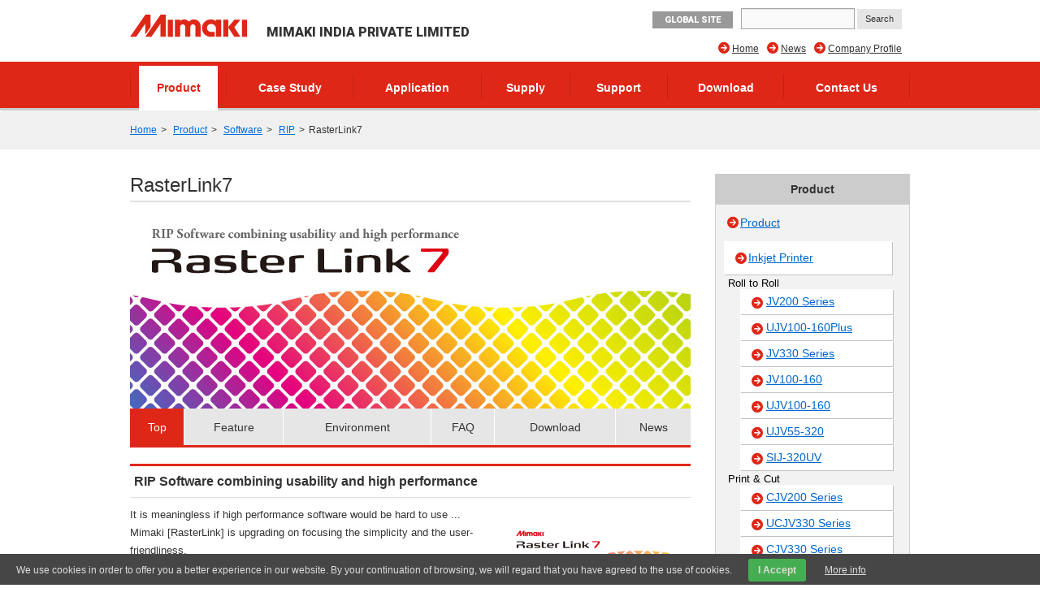

--- FILE ---
content_type: text/html; charset=UTF-8
request_url: https://india.mimaki.com/product/software/rip/raster-link7/
body_size: 14576
content:
<!DOCTYPE html>
<html lang="en">
<head>
<meta charset="UTF-8">
<title>RasterLink7 | Software | MIMAKI INDIA PRIVATE LIMITED</title>
<meta http-equiv="X-UA-Compatible" content="IE=edge">
<meta name="viewport" content="width=device-width, user-scalable=no, initial-scale=1.0">

<meta name="description" content="RIP Software combining usability and high performance. With increased RIP processing speed, usability, and productivity, it supports Variable printing.">
<meta property="og:description" content="RIP Software combining usability and high performance. With increased RIP processing speed, usability, and productivity, it supports Variable printing.">
<meta property="og:type" content="article">
<meta property="og:site_name" content="MIMAKI">


<meta property="og:title" content="RasterLink7" />


<meta property="og:image" content="https://india.mimaki.com/archives/003/202009/f0adf9ccf8ed8c886fe8599613956805.png" />
<meta property="og:url" content="https://india.mimaki.com/product/software/rip/raster-link7/" />
<meta property="twitter:card" content="summary_large_image">
<link rel="alternate" type="application/rss+xml" title="RSS 2.0" href="https://india.mimaki.com/product/software/rss2.xml">
<link rel="stylesheet" type="text/css" href="https://d15ouhvlj83qi.cloudfront.net/themes/system/css/normalize.css?date=20200928054115">
<link rel="stylesheet" type="text/css" href="https://d15ouhvlj83qi.cloudfront.net/themes/system/css/acms-admin.min.css?date=20200928054115" media="all">
<link rel="stylesheet" type="text/css" href="https://d15ouhvlj83qi.cloudfront.net/themes/mimaki/css/acms.css?date=20200210003650">
<link rel="stylesheet" type="text/css" href="https://d15ouhvlj83qi.cloudfront.net/themes/mimaki/css/off-canvas/off-canvas.css?date=20160406174934">
<link rel="stylesheet" type="text/css" href="https://d15ouhvlj83qi.cloudfront.net/themes/mimaki/css/fontawesome.min.css?date=20240202225043">
<link rel="stylesheet" type="text/css" href="https://d15ouhvlj83qi.cloudfront.net/themes/mimaki/css/brands.min.css?date=20240202225043">
<link rel="stylesheet" type="text/css" href="https://d15ouhvlj83qi.cloudfront.net/themes/mimaki/css/solid.min.css?date=20240202225043">
<link rel="stylesheet" type="text/css" href="https://d15ouhvlj83qi.cloudfront.net/themes/mimaki/css/v4-font-face.min.css?date=20240202225043">
<link rel="stylesheet" type="text/css" href="https://d15ouhvlj83qi.cloudfront.net/themes/mimaki/css/v4-shims.min.css?date=20240202225044">
<link rel="stylesheet" type="text/css" href="https://d15ouhvlj83qi.cloudfront.net/themes/mimaki/css/popup.css?date=20141215172924">
<link rel="stylesheet" type="text/css" href="https://d15ouhvlj83qi.cloudfront.net/themes/mimaki/css/site.css?rev=0922">
<link rel="stylesheet" type="text/css" href="https://d15ouhvlj83qi.cloudfront.net/themes/mimaki/css/footer-fixed.css?date=20181029185524">
<link rel="stylesheet" type="text/css" href="https://d15ouhvlj83qi.cloudfront.net/themes/mimaki/css/top_iot_banner.css?date=20240121001358">
<link rel="stylesheet" type="text/css" href="https://d15ouhvlj83qi.cloudfront.net/themes/mimaki/css/hubspot.css?date=20230525000921">
<link rel="stylesheet" type="text/css" href="https://d15ouhvlj83qi.cloudfront.net/themes/mimaki/css/site-region.css?date=20190821102214">
<link rel="stylesheet" type="text/css" href="https://d15ouhvlj83qi.cloudfront.net/themes/mimaki/css/print.css?date=20170116190042" media="print">
<link rel="stylesheet" type="text/css" href="https://d15ouhvlj83qi.cloudfront.net/js/library/jquery/prettyphoto/css/prettyPhoto.css">
<link rel="stylesheet" type="text/css" href="https://fonts.googleapis.com/css?family=Roboto:400,500,900">
<link rel="stylesheet" type="text/css" href="https://d15ouhvlj83qi.cloudfront.net/themes/product@mimaki/css/custom.css?date=20180620182633">
<link rel="stylesheet" type="text/css" href="https://d15ouhvlj83qi.cloudfront.net/themes/mimaki/css/product-filter.css?date=20240930094220">


<script type="text/javascript" charset="UTF-8" src="https://d15ouhvlj83qi.cloudfront.net/js/library/jquery/jquery-2.2.3.min.js"></script>

<script type="text/javascript" charset="UTF-8" src="https://d15ouhvlj83qi.cloudfront.net/acms.js?uaGroup=PC&amp;domains=india.mimaki.com,mimaki.com&amp;jsDir=js/&amp;themesDir=/themes/&amp;bid=3&amp;aid=582&amp;cid=1880&amp;bcd=product/software&amp;jQuery=2.2.3&amp;jQueryMigrate=off&amp;fulltimeSSL=1&amp;v=223554bba2675baf0f14769d4b173e38&amp;umfs=600M&amp;pms=600M&amp;mfu=200&amp;lgImg=width:1280&amp;jpegQuality=95&amp;mediaLibrary=on&amp;edition=enterprise&amp;urlPreviewExpire=48&amp;timemachinePreviewDefaultDevice=PC&amp;multiDomain=1&amp;ccd=rip/raster-link7&amp;rid=581&amp;scriptRoot=/" id="acms-js"></script>
<script type="text/javascript" charset="UTF-8" src="https://d15ouhvlj83qi.cloudfront.net/themes/system/js/modernizr.js?date=20200928054117"></script>
<script type="text/javascript" charset="UTF-8" src="https://d15ouhvlj83qi.cloudfront.net/themes/mimaki/js/site.js?date=20160411101759"></script>
<script type="text/javascript" charset="UTF-8" src="https://d15ouhvlj83qi.cloudfront.net/themes/mimaki/js/jquery.matchHeight-min.js?date=20180612105323"></script>
<script type="text/javascript" charset="UTF-8" src="https://d15ouhvlj83qi.cloudfront.net/themes/mimaki/js/jquery.popup.min.js?date=20141215182122"></script>
<script type="text/javascript" charset="UTF-8" src="https://d15ouhvlj83qi.cloudfront.net/themes/mimaki/js/custom.js?date=20250119095517"></script>
<script type="text/javascript" charset="UTF-8" src="https://d15ouhvlj83qi.cloudfront.net/themes/mimaki/js/hubspot.js?date=20230422132400"></script>
<script type="text/javascript" charset="UTF-8" src="https://d15ouhvlj83qi.cloudfront.net/themes/mimaki/js/cookieconsent.js?date=20180524164358"></script>
<script type="text/javascript" charset="UTF-8" src="https://d15ouhvlj83qi.cloudfront.net/themes/mimaki/js/download/get.js?date=20150618144938"></script>
<script src="https://d15ouhvlj83qi.cloudfront.net/themes/product@mimaki/js/user.fliter.js?date=20240916225242"></script>
<script src="https://d15ouhvlj83qi.cloudfront.net/themes/mimaki/js/user/product/gallery.js?date=20151224182258" charset="UTF-8"></script>

<script type="text/javascript" charset="UTF-8" src="https://d15ouhvlj83qi.cloudfront.net/themes/mimaki/js/googleAnalytics/googleTagManager_ind.js?date=20170522102801"></script>


<script type="text/javascript" src="/js/dest/vendor.chunk.js?date=20200928054048" charset="UTF-8" async defer></script>
<script type="text/javascript" src="/js/dest/index.js?date=20200928054047" charset="UTF-8" async defer></script>
<meta name="generator" content="a-blog cms for enterprise" />
</head>

<body class="not-front index-product/software page-product/software lang-en region-ind">
<div id="outer-wrap">
<div id="inner-wrap">

<!-- ヘッダー -->
<noscript><iframe src="https://www.googletagmanager.com/ns.html?id=GTM-M86MWK6"height="0" width="0" style="display:none;visibility:hidden"></iframe></noscript>

<section class="responsive-global-title prettyPhoto-hide acms-admin-print-hide">
	<h1 class="siteName ">
		<a href="https://india.mimaki.com/" class="js-viewing-indelible">
			<p class="image"><img src="https://d15ouhvlj83qi.cloudfront.net/media_lib/logo_ind.svg" alt="MIMAKI" class="headerlogo" /></p>

			<p class="text">MIMAKI INDIA PRIVATE LIMITED</p>

		</a>
	</h1>
</section>



<header id="headWrapper" class=" prettyPhoto-hide acms-admin-print-hide">
	<div class="acms-container">
		<div class="acms-grid-r">
			<div class="logoArea acms-col-6">
				<section class="responsive-title-sitename">
					<h1 class="siteName ">
						<a href="https://india.mimaki.com/" class="js-viewing-indelible">
							<p class="image"><img src="https://d15ouhvlj83qi.cloudfront.net/media_lib/logo_ind.svg" alt="MIMAKI" class="headerlogo" /></p>

							<p class="text">MIMAKI INDIA PRIVATE LIMITED</p>

						</a>
					</h1>
				</section>
				<div class="siteHeaderWrapper">
					<div id="searchResponsive">

						<form action="https://india.mimaki.com/search.html" method="get" name="searchForm" id="searchResponsiveForm" class="acms-form">
							<input type="text" name="q" value="" size="15" class="acms-form-width-mini">
							<input type="hidden" name="hl" value="en">
							<input type="submit" name="ACMS_POST_2GET" id="ACMS_POST_2GET" class="acms-btn-admin" value="Search" />
						<input type="hidden" name="formToken" value="99906e60a9c9da398072795c8b6023a01eb21a2a58b43a65ae542cdae90bf41c">
</form>

					</div>
					<div class="siteHeader">
						<a class="nav-btn acms-btn" id="nav-open-btn" href="#"><i class="fa fa-align-justify"></i>Menu</a>
						<a class="outer-search" href="#"><i class="acms-icon-search"></i></a>
						<div id="responsiveLowerHeader">

							<a class="mimakiGlobal acms-float-left" href="https://mimaki.com/" target="_blank">GLOBAL SITE</a>

						</div>
					</div>
				</div>
			</div>

			<div class="acms-hide-sp acms-col-6">
				<address id="headTelNo">

					<a class="mimakiGlobal acms-float-left" href="https://mimaki.com/" target="_blank">GLOBAL SITE</a>

					<div id="search">

						<form action="https://india.mimaki.com/search.html" method="get" name="searchForm" id="searchForm" class="acms-form">
							<input type="text" name="q" value="" size="15" class="acms-form-width-mini">
							<input type="hidden" name="hl" value="en">
							<input type="submit" name="ACMS_POST_2GET" id="ACMS_POST_2GET" class="acms-btn-admin" value="Search" />
						<input type="hidden" name="formToken" value="99906e60a9c9da398072795c8b6023a01eb21a2a58b43a65ae542cdae90bf41c">
</form>

					</div>
				</address>

				
				<nav>
					
					<ul id="headNavi" class="clearfix">
						<li class="fa fa-arrow-circle-right ">
							<a href="https://india.mimaki.com/company/" target="">
								Company Profile
							</a>
								
						</li>
						<li class="fa fa-arrow-circle-right ">
							<a href="https://india.mimaki.com/news/" target="">
								News
							</a>
								
						</li>
						<li class="fa fa-arrow-circle-right ">
							<a href="https://india.mimaki.com/" target="">
								Home
							</a>
								
						</li>
								
					</ul>
				</nav>
				
			</div>
		</div>
	</div>
</header>
<!-- グローバルナビ -->

<div id="globalNavi" class="prettyPhoto-hide acms-admin-print-hide">
	<nav class="acms-navbar">
		



		<ul class="clearfix">
			<li  class="js-link_match_location navi-product">
				<a href="https://india.mimaki.com/product/" target="">
					Product
				</a>
					
			</li>
			<li  class="js-link_match_location navi-casestudy">
				<a href="https://india.mimaki.com/casestudy/" target="">
					Case Study
				</a>
					
			</li>
			<li  class="js-link_match_location navi-application">
				<a href="https://india.mimaki.com/application/" target="">
					Application
				</a>
					
			</li>
			<li  class="js-link_match_location navi-supply">
				<a href="https://india.mimaki.com/supply/" target="">
					Supply
				</a>
					
			</li>
			<li  class="js-link_match_location navi-support">
				<a href="https://india.mimaki.com/support/" target="">
					Support
				</a>
					
			</li>
			<li  class="js-link_match_location navi-download acms-hide-sp">
				<a href="https://india.mimaki.com/download/" target="">
					Download
				</a>
					
			</li>
			<li  class="js-link_match_location navi-inquiry">
				<a href="https://india.mimaki.com/inquiry/" target="">
					Contact Us
				</a>
					
			</li>
					
		</ul>
	</nav>
</div>


<div id="globalNaviFixed" class="prettyPhoto-hide acms-admin-print-hide">
	<nav class="acms-navbar">
		



		<ul class="clearfix">
			<li class="globalNaviLogo">
				<a href="https://india.mimaki.com/"><img src="https://d15ouhvlj83qi.cloudfront.net/media_lib/logo_white.svg" alt="MIMAKI"></a>
			</li>
			<li  class="js-link_match_location navi-product">
				<a href="https://india.mimaki.com/product/" target="">
					Product
				</a>
					
			</li>
			<li  class="js-link_match_location navi-casestudy">
				<a href="https://india.mimaki.com/casestudy/" target="">
					Case Study
				</a>
					
			</li>
			<li  class="js-link_match_location navi-application">
				<a href="https://india.mimaki.com/application/" target="">
					Application
				</a>
					
			</li>
			<li  class="js-link_match_location navi-supply">
				<a href="https://india.mimaki.com/supply/" target="">
					Supply
				</a>
					
			</li>
			<li  class="js-link_match_location navi-support">
				<a href="https://india.mimaki.com/support/" target="">
					Support
				</a>
					
			</li>
			<li  class="js-link_match_location navi-download acms-hide-sp">
				<a href="https://india.mimaki.com/download/" target="">
					Download
				</a>
					
			</li>
			<li  class="js-link_match_location navi-inquiry">
				<a href="https://india.mimaki.com/inquiry/" target="">
					Contact Us
				</a>
					
			</li>
					
		</ul>
	</nav>
</div>

<!-- トピックパス -->

<nav id="topicpath" class="prettyPhoto-hide acms-admin-print-hide">
	<ul class="acms-topicpath clearfix">
		<li>
			<a href="https://india.mimaki.com/">Home</a>
		</li>
		
		
		
		
		<li>
			<a href="https://india.mimaki.com/product/">Product</a>
		</li>
		
		
		
		<li>
			<a href="https://india.mimaki.com/product/software/">Software</a>
		</li>
		
		
		
		<li>
			<a href="https://india.mimaki.com/product/software/rip/">RIP</a>
		</li>
		
		<li>
			<a href="https://india.mimaki.com/product/software/rip/raster-link7/">RasterLink7</a>
		</li>
		
		
	</ul>
</nav>


<div class="acms-container">

<!-- ※管理用パーツ -->





<div class="acms-grid-r">
	<!-- メイン -->
	<div class="acms-col-9 acms-pull-0 main">
		<!-- ページタイトル -->
		<h1>
	RasterLink7

	
		
	

	
</h1>

		<!-- HubSpot -->
		

		<!-- エントリーリスト -->
		




<div class="acms-box-medium">




</div>

<div class="main-image">

<img id="bannerImage" src="https://d15ouhvlj83qi.cloudfront.net/archives/003/202010/84d9467ee7fdf67212d6100ef949d98a785a1d0ca5f9d3da939ae1740d62396d.jpg" width="690" height="244" />

<ul id="productMainLinks">

	<li class="js-link_match_location-full"><a href="https://india.mimaki.com/product/software/rip/raster-link7/" class="js-viewing-indelible">Top</a></li>


	<li class="js-link_match_location"><a href="https://india.mimaki.com/product/software/rip/raster-link7/feature.html" class="js-viewing-indelible">Feature</a></li>

	<li class="js-link_match_location"><a href="https://india.mimaki.com/product/software/rip/raster-link7/environment.html" class="js-viewing-indelible">Environment</a></li>

	<li class="js-link_match_location"><a href="https://india.mimaki.com/product/software/rip/raster-link7/faq.html" class="js-viewing-indelible">FAQ</a></li>
	<li class="js-link_match_location"><a href="https://india.mimaki.com/product/software/rip/raster-link7/download.html" class="js-viewing-indelible">Download</a></li>
	<li class="js-link_match_location"><a href="https://india.mimaki.com/product/software/rip/raster-link7/news.html" class="js-viewing-indelible">News</a></li>
</ul>
</div>

<article class="acms-entry clearfix">
	
	<section class="entryColumn">
		<div class="acms-grid-r">
			
			


<!-- テキスト -->

<h2 id="h158903">RIP Software combining usability and high performance</h2>









<hr class="clearHidden" />

<!-- 画像 -->
<div class="column-image-right">
		<img class="columnImage" src="https://d15ouhvlj83qi.cloudfront.net/archives/003/202010/e1c086279389c68e944b654312c9bc13a053af5ee373d4a68adc388f8d117b50.png" alt="RasterLink7" width="230" height="162" />
</div>









<!-- テキスト -->

<p>It is meaningless if high performance software would be hard to use ...<br />
Mimaki [RasterLink] is upgrading on focusing the simplicity and the user-friendliness.<br />
<br />
Newly developed [RasterLink7] is equipped with more useful and advanced functions! With increased RIP processing speed, usability, and productivity, it supports Variable printing.</p>









<hr class="clearHidden" />

<!-- テキスト -->

<h3 id="h158905">Product outlines:</h3>









<hr class="clearHidden" />

<!-- テキスト -->

<ol>
<li>Improves reproducibility of special effects (such as transparency) of PDF data.</li>
<li>Swift RIP processing of PDF data for increased productivity.</li>
<li>Prints out the variable data by Variable print function.</li>
<li>Displays frequently used setting and pop-up windows.</li>
</ol>










<!-- テキスト -->

<br />









<hr class="clearHidden" />

<!-- テキスト -->

<h2 id="h165092">Migration tool of RasterLink6Plus to RasterLink7</h2>









<hr class="clearHidden" />

<!-- テキスト -->

<h3 id="h165093">Customers who have purchased RasterLink6 or RasterLink6Plus products</h3>










<!-- テキスト -->

<p>RasterLink7 can be used by obtaining a free serial key and migrating jobs of RasterLink6Plus to RasterLink7.<br />
<span class="fa fa-arrow-circle-right new-window"> <a href="https://mimaki.com/news/software/entry-380827.html" target="_blank" rel="noopener noreferrer">Procedure of migration to RasterLink7 (Mimaki Global)</a></span><br />
<br />
*System requirements are different between RasterLink6Plus and RasterLink7. Check your PC and set up RasterLink7.</p>








			<hr class="clearHidden" />
			
			
		</div>
	</section>
	

	

	

	<div class="acms-box-medium">
	


	</div>



<p class="newsletter">
	<a href="https://india.mimaki.com/inquiry/negotiation/?pr=https://india.mimaki.com/product/software/rip/raster-link7/" rel="https">
		<i class="acms-icon-config_mail" style="position: relative; top: 5px;"></i> <span>Inquiries on products</span>
	</a>
</p>







	<section class="item-list related-products">
		<h2 class="header-reference header-bottom-ten">Applicable product</h2>
		<div>
			<ul class="content-link">
				
				<li class="fa fa-arrow-circle-right">
					<a href="https://india.mimaki.com/product/inkjet/i-roll/jv200-series/">JV200 Series</a>
				</li>
				
				<li class="fa fa-arrow-circle-right">
					<a href="https://india.mimaki.com/product/inkjet/i-roll/ujv100-160plus/">UJV100-160Plus</a>
				</li>
				
				<li class="fa fa-arrow-circle-right">
					<a href="https://india.mimaki.com/product/inkjet/i-roll/jv330-series/">JV330 Series</a>
				</li>
				
				<li class="fa fa-arrow-circle-right">
					<a href="https://india.mimaki.com/product/inkjet/i-roll/jv100-160/">JV100-160</a>
				</li>
				
				<li class="fa fa-arrow-circle-right">
					<a href="https://india.mimaki.com/product/inkjet/i-roll/ujv100-160/">UJV100-160</a>
				</li>
				
				<li class="fa fa-arrow-circle-right">
					<a href="https://india.mimaki.com/product/inkjet/i-roll/ujv55-320/">UJV55-320</a>
				</li>
				
				<li class="fa fa-arrow-circle-right">
					<a href="https://india.mimaki.com/product/inkjet/i-roll/jv300-series/">JV300 (Normal) Series</a>
				</li>
				
				<li class="fa fa-arrow-circle-right">
					<a href="https://india.mimaki.com/product/inkjet/i-roll/jv150-series/">JV150 Series</a>
				</li>
				
				<li class="fa fa-arrow-circle-right">
					<a href="https://india.mimaki.com/product/inkjet/i-roll/sij-320uv/">SIJ-320UV</a>
				</li>
				
				<li class="fa fa-arrow-circle-right">
					<a href="https://india.mimaki.com/product/inkjet/print-cut/cjv200-series/">CJV200 Series</a>
				</li>
				
				<li class="fa fa-arrow-circle-right">
					<a href="https://india.mimaki.com/product/inkjet/print-cut/ucjv330-series/">UCJV330 Series</a>
				</li>
				
				<li class="fa fa-arrow-circle-right">
					<a href="https://india.mimaki.com/product/inkjet/print-cut/cjv330-series/">CJV330 Series</a>
				</li>
				
				<li class="fa fa-arrow-circle-right">
					<a href="https://india.mimaki.com/product/inkjet/print-cut/cjv300_plus-series/">CJV300 Plus Series</a>
				</li>
				
				<li class="fa fa-arrow-circle-right">
					<a href="https://india.mimaki.com/product/inkjet/print-cut/ucjv300-series/">UCJV300 Series</a>
				</li>
				
				<li class="fa fa-arrow-circle-right">
					<a href="https://india.mimaki.com/product/inkjet/print-cut/cjv300-series/">CJV300 (Normal) Series</a>
				</li>
				
				<li class="fa fa-arrow-circle-right">
					<a href="https://india.mimaki.com/product/inkjet/print-cut/cjv150-series/">CJV150 Series</a>
				</li>
				
				<li class="fa fa-arrow-circle-right">
					<a href="https://india.mimaki.com/product/inkjet/i-flat/ujf-7151plusII-e/">UJF-7151 plusII e</a>
				</li>
				
				<li class="fa fa-arrow-circle-right">
					<a href="https://india.mimaki.com/product/inkjet/i-flat/jfx200-1213-ex/">JFX200-1213 EX</a>
				</li>
				
				<li class="fa fa-arrow-circle-right">
					<a href="https://india.mimaki.com/product/inkjet/i-flat/jfx600-2531/">JFX600-2531</a>
				</li>
				
				<li class="fa fa-arrow-circle-right">
					<a href="https://india.mimaki.com/product/inkjet/i-flat/jfx600-2513/">JFX600-2513</a>
				</li>
				
				<li class="fa fa-arrow-circle-right">
					<a href="https://india.mimaki.com/product/inkjet/i-flat/ujf-7151plusII/">UJF-7151 plusII</a>
				</li>
				
				<li class="fa fa-arrow-circle-right">
					<a href="https://india.mimaki.com/product/inkjet/i-flat/ujf-6042mkII-e/">UJF-6042MkII e</a>
				</li>
				
				<li class="fa fa-arrow-circle-right">
					<a href="https://india.mimaki.com/product/inkjet/i-flat/ujf-3042mkII-ex-e/">UJF-3042MkII EX e</a>
				</li>
				
				<li class="fa fa-arrow-circle-right">
					<a href="https://india.mimaki.com/product/inkjet/i-flat/ujf-3042mkII-e/">UJF-3042MkII e</a>
				</li>
				
				<li class="fa fa-arrow-circle-right">
					<a href="https://india.mimaki.com/product/inkjet/i-flat/jfx200-2513-ex/">JFX200-2513 EX</a>
				</li>
				
				<li class="fa fa-arrow-circle-right">
					<a href="https://india.mimaki.com/product/inkjet/i-flat/ujf-3042mkII-ex/">UJF-3042MkII EX</a>
				</li>
				
				<li class="fa fa-arrow-circle-right">
					<a href="https://india.mimaki.com/product/inkjet/i-flat/ujf-6042mkII/">UJF-6042MkII</a>
				</li>
				
				<li class="fa fa-arrow-circle-right">
					<a href="https://india.mimaki.com/product/inkjet/i-flat/ujf-3042mkII/">UJF-3042MkII</a>
				</li>
				
				<li class="fa fa-arrow-circle-right">
					<a href="https://india.mimaki.com/product/inkjet/i-flat/ujf-7151plus/">UJF-7151 plus</a>
				</li>
				
				<li class="fa fa-arrow-circle-right">
					<a href="https://india.mimaki.com/product/inkjet/i-flat/jfx200-2513/">JFX200-2513</a>
				</li>
				
				<li class="fa fa-arrow-circle-right">
					<a href="https://india.mimaki.com/product/inkjet/i-flat/jfx200-2531/">JFX200-2531</a>
				</li>
				
				<li class="fa fa-arrow-circle-right">
					<a href="https://india.mimaki.com/product/inkjet/i-flat/jfx500-2131/">JFX500-2131</a>
				</li>
				
				<li class="fa fa-arrow-circle-right">
					<a href="https://india.mimaki.com/product/inkjet/textile/ts330-1800/">TS330-1800</a>
				</li>
				
				<li class="fa fa-arrow-circle-right">
					<a href="https://india.mimaki.com/product/inkjet/textile/ts200-1600/">TS200-1600</a>
				</li>
				
				<li class="fa fa-arrow-circle-right">
					<a href="https://india.mimaki.com/product/inkjet/textile/tx330-1800/">Tx330-1800</a>
				</li>
				
				<li class="fa fa-arrow-circle-right">
					<a href="https://india.mimaki.com/product/inkjet/textile/tx330-1800b/">Tx330-1800B</a>
				</li>
				
				<li class="fa fa-arrow-circle-right">
					<a href="https://india.mimaki.com/product/inkjet/textile/ts330-3200ds/">TS330-3200DS</a>
				</li>
				
				<li class="fa fa-arrow-circle-right">
					<a href="https://india.mimaki.com/product/inkjet/textile/ts330-1600/">TS330-1600</a>
				</li>
				
				<li class="fa fa-arrow-circle-right">
					<a href="https://india.mimaki.com/product/inkjet/textile/ts100-1600/">TS100-1600</a>
				</li>
				
				<li class="fa fa-arrow-circle-right">
					<a href="https://india.mimaki.com/product/inkjet/textile/ts55-1800/">TS55-1800</a>
				</li>
				
				<li class="fa fa-arrow-circle-right">
					<a href="https://india.mimaki.com/product/inkjet/dtf/ujv300dtf-75/">UJV300DTF-75</a>
				</li>
				
				<li class="fa fa-arrow-circle-right">
					<a href="https://india.mimaki.com/product/inkjet/dtf/txf300-1600/">TxF300-1600</a>
				</li>
				
				<li class="fa fa-arrow-circle-right">
					<a href="https://india.mimaki.com/product/inkjet/dtf/txf300-75/">TxF300-75</a>
				</li>
				
				<li class="fa fa-arrow-circle-right">
					<a href="https://india.mimaki.com/product/inkjet/dtf/txf150-75/">TxF150-75</a>
				</li>
				
			</ul>
		</div>
	</section>



</article>



<script type="application/ld+json">
{
	"@context": "https://schema.org",
	"@graph": [
		{
			"@type": "WebPage",
			"name": "RasterLink7",
			"description": "RIP Software combining usability and high performance. With increased RIP processing speed, usability, and productivity, it supports Variable printing.",
			"url": "https://india.mimaki.com/product/software/rip/raster-link7/",
			"isPartOf": {
				"@type": "CollectionPage",
				"@id": "https://india.mimaki.com/product/software/",
				"name": "Software - MIMAKI INDIA PRIVATE LIMITED",
				"url": "https://india.mimaki.com/product/software/"
			},
			"mainEntity": {
				"@type": "SoftwareApplication",
				"@id": "https://india.mimaki.com/product/software/rip/raster-link7/"
			}
		},
		{
			"@type": "Organization",
			"@id": "https://india.mimaki.com/",
			"name": "MIMAKI INDIA PRIVATE LIMITED",
			"url": "https://india.mimaki.com/"
		},
		{
			"@type": "SoftwareApplication",
			"@id": "https://india.mimaki.com/product/software/rip/raster-link7/",
			"name": "RasterLink7",
			"description": "RIP Software combining usability and high performance. With increased RIP processing speed, usability, and productivity, it supports Variable printing.",
			"image": [
				"https://india.mimaki.com/archives/003/202010/84d9467ee7fdf67212d6100ef949d98a785a1d0ca5f9d3da939ae1740d62396d.jpg",
				"https://india.mimaki.com/archives/003/202009/9309494b37077117945c17cdfbc65c69.png",
				"https://india.mimaki.com/archives/003/202009/f0adf9ccf8ed8c886fe8599613956805.png"
			],
			"url": "https://india.mimaki.com/product/software/rip/raster-link7/",
			"brand": {
				"@type": "Brand",
				"name": "Mimaki"
			},
			"offers": {
				"@type": "Offer",
				"availability": "https://schema.org/InStock",
				"seller": {
					"@type": "Organization",
					"@id": "https://india.mimaki.com/"
				}
			},
			"isRelatedTo": [
				{
					"@type": "ProductGroup",
					"@id": "https://india.mimaki.com/product/inkjet/i-roll/jv200-series/",
					"name": "JV200 Series",
					"description": "Wide Format Inkjet Printer | Size: 1.3 / 1.6m | Ink: Solvent | Max.speed: 70.0m²/h | Orange & Light black | Supports ID-cut | High image quality & Simplicity",
					"image": [
						"https://india.mimaki.com/archives/002/202504/8c51316a1b28cbec0da1295aa10c42f4885dcd711819dccbfa207c275165f20f.jpg",
						"https://india.mimaki.com/archives/002/202504/a287c98bcb873a8df814aa7a1c53777e59cf75891d3941845419c15e1373f166.png",
						"https://india.mimaki.com/archives/002/202504/086e209a8da1c4a2e933ef910958f649dd7b73438d6746c5190c6868a4eecd42.png"
					],
					"url": "https://india.mimaki.com/product/inkjet/i-roll/jv200-series/",
					"offers": {
						"@type": "Offer",
						"seller": {
							"@type": "Organization",
							"@id": "https://india.mimaki.com/"
						}
					}
				},
				{
					"@type": "ProductGroup",
					"@id": "https://india.mimaki.com/product/inkjet/i-roll/ujv100-160plus/",
					"name": "UJV100-160Plus",
					"description": "Wide Format Inkjet Printer | Size: 1.6m | Ink: UV | Max.speed: 23m²/h | Supports up to 3-layer printing",
					"image": [
						"https://india.mimaki.com/archives/002/202309/c353cfc2cdbf5afa17003a3299a411243dea8f70b986dea538d0d8d811b4f283.jpg",
						"https://india.mimaki.com/archives/002/202309/5d369622a565fa89d48b79e34c0291e748f4361aeff3e6f07cb3b27ccb719161.png",
						"https://india.mimaki.com/archives/002/202309/cbcb6ec2625a342cfd169322a2cd1f1e4b40063f7e698fef8eeffde8674f625a.png"
					],
					"url": "https://india.mimaki.com/product/inkjet/i-roll/ujv100-160plus/",
					"offers": {
						"@type": "Offer",
						"seller": {
							"@type": "Organization",
							"@id": "https://india.mimaki.com/"
						}
					}
				},
				{
					"@type": "ProductGroup",
					"@id": "https://india.mimaki.com/product/inkjet/i-roll/jv330-series/",
					"name": "JV330 Series",
					"description": "Wide Format Inkjet Printer | Size: 1.3 / 1.6m | Ink: Solvent | Max.speed: 100.0m²/h | Orange & Light black | Supports ID-cut | XY slitter & Media changer",
					"image": [
						"https://india.mimaki.com/archives/002/202202/ec515ad4ffedebf0f783915cbedfa28c0203dc6dd55be19f91afe51abdc28110.jpg",
						"https://india.mimaki.com/archives/002/202202/e147a170bd6e9ac543cc648421a60103541d69bf69c4cfb7d849916bbe94523c.png",
						"https://india.mimaki.com/archives/002/202202/c7fed9b9d625eea7d8ca8d80f72e6aa14f7fc548958c3845cf0ba82c3efdcf61.png"
					],
					"url": "https://india.mimaki.com/product/inkjet/i-roll/jv330-series/",
					"offers": {
						"@type": "Offer",
						"seller": {
							"@type": "Organization",
							"@id": "https://india.mimaki.com/"
						}
					}
				},
				{
					"@type": "ProductGroup",
					"@id": "https://india.mimaki.com/product/inkjet/i-roll/jv100-160/",
					"name": "JV100-160",
					"description": "Wide Format Inkjet Printer | Size: 1.6m | Ink: Solvent (Cartridge/Bottle) | Max.speed: 62.9m²/h | Supports ID-cut",
					"image": [
						"https://india.mimaki.com/archives/002/202011/9aeff61f035e2ec17b6ff5c2e6f3371ed356e82c8a4860ac1e08e00b81d7ac39.jpg",
						"https://india.mimaki.com/archives/002/202012/12c96f714527f373f6e0b391d4860d9a9c19d5f0843128f7a6b68e2e2647490d.png",
						"https://india.mimaki.com/archives/002/202012/aace4f0011c8ab2410d08be3873ca3f5307b05828323c8b59a2c032f0dcede81.png"
					],
					"url": "https://india.mimaki.com/product/inkjet/i-roll/jv100-160/",
					"offers": {
						"@type": "Offer",
						"seller": {
							"@type": "Organization",
							"@id": "https://india.mimaki.com/"
						}
					}
				},
				{
					"@type": "ProductGroup",
					"@id": "https://india.mimaki.com/product/inkjet/i-roll/ujv100-160/",
					"name": "UJV100-160",
					"description": "Wide Format Inkjet Printer | Size: 1.6m | Ink: UV | Max.speed: 23m²/h | Supports ID-cut",
					"image": [
						"https://india.mimaki.com/archives/002/202011/9d6654ece4c160995aaf36910b2c42a72bbaa360e12b2c02fa112e9254b79dd6.jpg",
						"https://india.mimaki.com/archives/002/202011/a1fade6fc3c78129ae2dd96361bbef456dbcd6d21a90ded6a78fea6c18556299.png",
						"https://india.mimaki.com/archives/002/202011/9a3e18bf00283b0f995a06c1bc3dbd6a918cf3cc6356d42bb0304c6449b67d82.png"
					],
					"url": "https://india.mimaki.com/product/inkjet/i-roll/ujv100-160/",
					"offers": {
						"@type": "Offer",
						"seller": {
							"@type": "Organization",
							"@id": "https://india.mimaki.com/"
						}
					}
				},
				{
					"@type": "ProductGroup",
					"@id": "https://india.mimaki.com/product/inkjet/i-roll/ujv55-320/",
					"name": "UJV55-320",
					"description": "Wide Format Inkjet Printer | Size: 3.2m | Ink: UV | Max.speed: 110m²/h | Supports Twin-roll printing",
					"image": [
						"https://india.mimaki.com/archives/002/201603/464cadbbf0c3897fc6f29da399f83099.jpg",
						"https://india.mimaki.com/archives/002/201602/2310afd2846de4caa42ef5ad50d5d48d.png",
						"https://india.mimaki.com/archives/002/201602/ca777e4aa1f607ca3545e41f31bb9437.png"
					],
					"url": "https://india.mimaki.com/product/inkjet/i-roll/ujv55-320/",
					"offers": {
						"@type": "Offer",
						"seller": {
							"@type": "Organization",
							"@id": "https://india.mimaki.com/"
						}
					}
				},
				{
					"@type": "ProductGroup",
					"@id": "https://india.mimaki.com/product/inkjet/i-roll/jv300-series/",
					"name": "JV300 (Normal) Series",
					"description": "Wide Format Inkjet Printer | Size: 1.3 / 1.6m | Ink: Solvent / Sublimation | Max.speed: 105.9m²/h | Orange & Light black ink",
					"image": [
						"https://india.mimaki.com/archives/002/201511/79cbaea16d6cc8cf6722c0cd90078a2e.jpg",
						"https://india.mimaki.com/archives/002/201510/f997a45276f23c357d7d76cf8cea71a5.png",
						"https://india.mimaki.com/archives/002/201507/b968c8bc5cea1b327da650028bc100b0.png"
					],
					"url": "https://india.mimaki.com/product/inkjet/i-roll/jv300-series/",
					"offers": {
						"@type": "Offer",
						"seller": {
							"@type": "Organization",
							"@id": "https://india.mimaki.com/"
						}
					}
				},
				{
					"@type": "ProductGroup",
					"@id": "https://india.mimaki.com/product/inkjet/i-roll/jv150-series/",
					"name": "JV150 Series",
					"description": "Wide Format Inkjet Printer | Size: 1.3 / 1.6m | Ink: Solvent / Sublimation | Max.speed: 56.2m²/h | Orange & Light black ink",
					"image": [
						"https://india.mimaki.com/archives/002/201511/c4bb89cb55ff93e3261e84b4b4cf18fe.jpg",
						"https://india.mimaki.com/archives/002/201510/e874f6233d0ccf3b7e4ca4e4d47c7d80.png",
						"https://india.mimaki.com/archives/002/201507/501a0ad8bbdccf7e83645fae4d01fc0a.png"
					],
					"url": "https://india.mimaki.com/product/inkjet/i-roll/jv150-series/",
					"offers": {
						"@type": "Offer",
						"seller": {
							"@type": "Organization",
							"@id": "https://india.mimaki.com/"
						}
					}
				},
				{
					"@type": "ProductGroup",
					"@id": "https://india.mimaki.com/product/inkjet/i-roll/sij-320uv/",
					"name": "SIJ-320UV",
					"description": "Wide Format Inkjet Printer | Size: 3.2m | Ink: UV | Max.speed: 110m²/h | Supports Twin-roll printing",
					"image": [
						"https://india.mimaki.com/archives/002/201511/c49513282fe1e5043140ca3bf68f588d.jpg",
						"https://india.mimaki.com/archives/002/201510/e6ca084b73cf65872effba285d754c38.png",
						"https://india.mimaki.com/archives/002/201508/2eefe75b239ed2712c845208dd0adb1c.png"
					],
					"url": "https://india.mimaki.com/product/inkjet/i-roll/sij-320uv/",
					"offers": {
						"@type": "Offer",
						"seller": {
							"@type": "Organization",
							"@id": "https://india.mimaki.com/"
						}
					}
				},
				{
					"@type": "ProductGroup",
					"@id": "https://india.mimaki.com/product/inkjet/print-cut/cjv200-series/",
					"name": "CJV200 Series",
					"description": "Print & Cut Inkjet Printer | Size: 0.8 / 1.3 / 1.6m | Ink: Solvent | Max.speed: 70.0m²/h | Orange & Light black | Supports ID-cut | High image quality & Simplicity",
					"image": [
						"https://india.mimaki.com/archives/002/202410/dcd067f90f8ec72c2ed66aaeba27ddfc84c2611e1e78aeccda51f12ffd6591b5.jpg",
						"https://india.mimaki.com/archives/002/202409/abb6c52d22a2487e7989b46c32435133950a0b835273bce10fff6c174d5b32ba.png",
						"https://india.mimaki.com/archives/002/202409/9e3efd7d668a9c0e12f4029ceda9fb0c3406a63a5ed050a6d505723789adcd19.png"
					],
					"url": "https://india.mimaki.com/product/inkjet/print-cut/cjv200-series/",
					"offers": {
						"@type": "Offer",
						"seller": {
							"@type": "Organization",
							"@id": "https://india.mimaki.com/"
						}
					}
				},
				{
					"@type": "ProductGroup",
					"@id": "https://india.mimaki.com/product/inkjet/print-cut/ucjv330-series/",
					"name": "UCJV330 Series",
					"description": "Print & Cut Inkjet Printer | Size: 1.3 / 1.6m | Ink: UV | Max.speed: 55.0m²/h | Supports up to 5-layer printing, 2.5D printing",
					"image": [
						"https://india.mimaki.com/archives/002/202309/7429938deb8d91b73f0829c28ee944e51b93a8083bf1c815084924783e71d0b3.jpg",
						"https://india.mimaki.com/archives/002/202309/e21c75ef2ab81d39d2ff35bc12743a106183b433dae920b6c141910eda13790d.png",
						"https://india.mimaki.com/archives/002/202309/7aff84bcec8b1fd580225ef5ee3ab96a8848d029487daa8faef634a36bff1aeb.png"
					],
					"url": "https://india.mimaki.com/product/inkjet/print-cut/ucjv330-series/",
					"offers": {
						"@type": "Offer",
						"seller": {
							"@type": "Organization",
							"@id": "https://india.mimaki.com/"
						}
					}
				},
				{
					"@type": "ProductGroup",
					"@id": "https://india.mimaki.com/product/inkjet/print-cut/cjv330-series/",
					"name": "CJV330 Series",
					"description": "Print & Cut Inkjet Printer | Size: 1.3 / 1.6m | Ink: Solvent | Max.speed: 100.0m²/h | Orange & Light black | Supports ID-cut | XY slitter & Media changer",
					"image": [
						"https://india.mimaki.com/archives/002/202202/79c8652299bbe0254ba02db9fab6051d03e4dfb551b8d8b6a8af7d8b9f5668ad.jpg",
						"https://india.mimaki.com/archives/002/202202/c198f9a3327dea64c673b517b4516e9488d4fc4f9bfd6282d2b8f3fd06a28b7d.png",
						"https://india.mimaki.com/archives/002/202202/4db3e257d564df57951e1d5e459531846245492d67cfe163239d466ca873a464.png"
					],
					"url": "https://india.mimaki.com/product/inkjet/print-cut/cjv330-series/",
					"offers": {
						"@type": "Offer",
						"seller": {
							"@type": "Organization",
							"@id": "https://india.mimaki.com/"
						}
					}
				},
				{
					"@type": "ProductGroup",
					"@id": "https://india.mimaki.com/product/inkjet/print-cut/cjv300_plus-series/",
					"name": "CJV300 Plus Series",
					"description": "Print & Cut Inkjet Printer | Size: 1.3 / 1.6m | Ink: Solvent / Sublimation | Max.speed: 105.9m²/h | Orange & Light black ink | Eco cartridge | Supports ID-cut",
					"image": [
						"https://india.mimaki.com/archives/002/201909/66412dd05413a16c1226fbe18a6fe641.jpg",
						"https://india.mimaki.com/archives/002/201908/b1f1097cb9e6c87f2e5f0b9458d7d79e.png",
						"https://india.mimaki.com/archives/002/201908/5bd0bbd001ff234d1a64f865c43143d6.png"
					],
					"url": "https://india.mimaki.com/product/inkjet/print-cut/cjv300_plus-series/",
					"offers": {
						"@type": "Offer",
						"seller": {
							"@type": "Organization",
							"@id": "https://india.mimaki.com/"
						}
					}
				},
				{
					"@type": "ProductGroup",
					"@id": "https://india.mimaki.com/product/inkjet/print-cut/ucjv300-series/",
					"name": "UCJV300 Series",
					"description": "Print & Cut Inkjet Printer | Size: 0.8 / 1.1 / 1.3 / 1.6m | Ink: UV | Max.speed: 25.8m²/h | 4-layer/5-layer print (7 colors) | Supports ID-cut",
					"image": [
						"https://india.mimaki.com/archives/002/201806/9332005599e9e4b2e3503e73241d89fe.jpg",
						"https://india.mimaki.com/archives/002/201806/5ebfdc6885329da323d1a29a3d26c105.png",
						"https://india.mimaki.com/archives/002/201806/d992a06a274f9a21790d0b273d2a9fca.png"
					],
					"url": "https://india.mimaki.com/product/inkjet/print-cut/ucjv300-series/",
					"offers": {
						"@type": "Offer",
						"seller": {
							"@type": "Organization",
							"@id": "https://india.mimaki.com/"
						}
					}
				},
				{
					"@type": "ProductGroup",
					"@id": "https://india.mimaki.com/product/inkjet/print-cut/cjv300-series/",
					"name": "CJV300 (Normal) Series",
					"description": "Print & Cut Inkjet Printer | Size: 1.3 / 1.6m | Ink: Solvent / Sublimation | Max.speed: 105.9m²/h | Silver ink",
					"image": [
						"https://india.mimaki.com/archives/002/201511/c1912bd4c0b98d02705e4b29b07ed3f7.jpg",
						"https://india.mimaki.com/archives/002/201510/04eef222eb93c75c7b6e7d947f4805e9.png",
						"https://india.mimaki.com/archives/002/201507/d66330ea70b68b59473d84d205a373a0.png"
					],
					"url": "https://india.mimaki.com/product/inkjet/print-cut/cjv300-series/",
					"offers": {
						"@type": "Offer",
						"seller": {
							"@type": "Organization",
							"@id": "https://india.mimaki.com/"
						}
					}
				},
				{
					"@type": "ProductGroup",
					"@id": "https://india.mimaki.com/product/inkjet/print-cut/cjv150-series/",
					"name": "CJV150 Series",
					"description": "Print & Cut Inkjet Printer | Size: 0.8 / 1.1 / 1.3 / 1.6m | Ink: Solvent / Sublimation | Max.speed: 56.2m²/h | Silver ink",
					"image": [
						"https://india.mimaki.com/archives/002/201511/976ac729db7acbea6142e222e7260c98.jpg",
						"https://india.mimaki.com/archives/002/201510/51694988092b122628ba866d46c92ea6.png",
						"https://india.mimaki.com/archives/002/201507/b4236bae6a73d1f7aaac2afc49b3ba76.png"
					],
					"url": "https://india.mimaki.com/product/inkjet/print-cut/cjv150-series/",
					"offers": {
						"@type": "Offer",
						"seller": {
							"@type": "Organization",
							"@id": "https://india.mimaki.com/"
						}
					}
				},
				{
					"@type": "ProductGroup",
					"@id": "https://india.mimaki.com/product/inkjet/i-flat/ujf-7151plusII-e/",
					"name": "UJF-7151 plusII e",
					"description": "High Performance Flatbed UV-LED Inkjet Printer | 710 x 510 x 153 mm x 30 kg | Cylindrical Print | Metallic ink",
					"image": [
						"https://india.mimaki.com/archives/002/202510/fe4a6955a51d4460314979b7407cada0a2b1e584ec68555695db62788add4083.jpg",
						"https://india.mimaki.com/archives/002/202510/d46fbc7b67e51158401224b77d99aa701c0355b9dbf24d8e879b3fa743d5c22b.png",
						"https://india.mimaki.com/archives/002/202510/77bf5bc52414b230789716440cd5230cb55d64c3812bae8f0353d7413deabed3.png"
					],
					"url": "https://india.mimaki.com/product/inkjet/i-flat/ujf-7151plusII-e/",
					"offers": {
						"@type": "Offer",
						"seller": {
							"@type": "Organization",
							"@id": "https://india.mimaki.com/"
						}
					}
				},
				{
					"@type": "ProductGroup",
					"@id": "https://india.mimaki.com/product/inkjet/i-flat/jfx200-1213-ex/",
					"name": "JFX200-1213 EX",
					"description": "Mid-size UV-LED Flatbed inkjet printer / Width: 1.27 x 1.3 m / Thickness: 50 mm / Max. speed: 25 ㎡/h / Supports 2.5D Texture Maker",
					"image": [
						"https://india.mimaki.com/archives/002/202409/1d301659730db1a6209b613e59a8d032193c6c2562e0c523bc20bbd2a5b277b4.jpg",
						"https://india.mimaki.com/archives/002/202409/54d7a6de5df6599e7e12bee97c8017068a7012f966b653e0d48f3a6dc323adbc.png",
						"https://india.mimaki.com/archives/002/202409/606067412639dd12fec39bdf93fe911a086eea3d97c04d360e87c78112b44edc.png"
					],
					"url": "https://india.mimaki.com/product/inkjet/i-flat/jfx200-1213-ex/",
					"offers": {
						"@type": "Offer",
						"seller": {
							"@type": "Organization",
							"@id": "https://india.mimaki.com/"
						}
					}
				},
				{
					"@type": "ProductGroup",
					"@id": "https://india.mimaki.com/product/inkjet/i-flat/jfx600-2531/",
					"name": "JFX600-2531",
					"description": "UV-LED Large Flatbed Inkjet printer | 2.5 x 3.1 m | Thickness: 60 mm | Max. speed: 200 ㎡/h | Supports 2.5D Texture Maker, Toggle printing",
					"image": [
						"https://india.mimaki.com/archives/002/202403/2e2201a10fdb4a1a41d3f7239b912753f647a59fbcaf095f3b90df73d15bb0ae.jpg",
						"https://india.mimaki.com/archives/002/202501/8fa954bcd12aa5cf9f0b3cda54449b05cea707005a04b4364445638e55fa2fe7.png",
						"https://india.mimaki.com/archives/002/202501/762deee9a80721149298c5f47085a3138f4e19ff9ee4767a2cc110c0917cb0a6.png"
					],
					"url": "https://india.mimaki.com/product/inkjet/i-flat/jfx600-2531/",
					"offers": {
						"@type": "Offer",
						"seller": {
							"@type": "Organization",
							"@id": "https://india.mimaki.com/"
						}
					}
				},
				{
					"@type": "ProductGroup",
					"@id": "https://india.mimaki.com/product/inkjet/i-flat/jfx600-2513/",
					"name": "JFX600-2513",
					"description": "UV-LED Large Flatbed Inkjet printer | 2.5 x 1.3 m | Thickness: 60 mm | Max. speed: 200 ㎡/h | Supports 2.5D Texture Maker",
					"image": [
						"https://india.mimaki.com/archives/002/202111/1543b792d6f208ca9cbafd0842482d181f04ab30faf95b746911999ca78a69d4.jpg",
						"https://india.mimaki.com/archives/002/202110/ccec8a17288223d0302a06b941a095a6cf0f4caddf3398ffd02b8b12321ad95c.png",
						"https://india.mimaki.com/archives/002/202110/aa0a61beb108ac5e576f11dddd8643084a118a69c1bd9609afac2ce094a48a87.png"
					],
					"url": "https://india.mimaki.com/product/inkjet/i-flat/jfx600-2513/",
					"offers": {
						"@type": "Offer",
						"seller": {
							"@type": "Organization",
							"@id": "https://india.mimaki.com/"
						}
					}
				},
				{
					"@type": "ProductGroup",
					"@id": "https://india.mimaki.com/product/inkjet/i-flat/ujf-7151plusII/",
					"name": "UJF-7151 plusII",
					"description": "High Performance Flatbed UV-LED Inkjet Printer | 710 x 510 x 153 mm x 30 kg | Cylindrical Print | Metallic ink",
					"image": [
						"https://india.mimaki.com/archives/002/202110/10135fdbd3b6bd83fa8068228d5cbce743c1f762e11d48019fba05ce5d2a3578.jpg",
						"https://india.mimaki.com/archives/002/202109/ddeb6561af9e6c1185c27f3120bf2f149a7e5bd7b9e1369c585bf333443fef53.png",
						"https://india.mimaki.com/archives/002/202109/341e6cc2b871f7fa0a51cd16f60d312a1cbf3abb78b4f47f5e8ed7b4988906e1.png"
					],
					"url": "https://india.mimaki.com/product/inkjet/i-flat/ujf-7151plusII/",
					"offers": {
						"@type": "Offer",
						"seller": {
							"@type": "Organization",
							"@id": "https://india.mimaki.com/"
						}
					}
				},
				{
					"@type": "ProductGroup",
					"@id": "https://india.mimaki.com/product/inkjet/i-flat/ujf-6042mkII-e/",
					"name": "UJF-6042MkII e",
					"description": "Desktop type Flatbed UV Inkjet Printer | A2 size & 153 mm height | Cylindrical Print",
					"image": [
						"https://india.mimaki.com/archives/002/202110/e257982cf2341688dda31594db1dec9a4edca70087917acd382e7b49e0c0ad32.jpg",
						"https://india.mimaki.com/archives/002/202110/b5652973365d12eae6d19542b92c466b70ad22c7f847bb5d40900ac6890bc320.png",
						"https://india.mimaki.com/archives/002/202110/1a3ab55cec0054b79452eaccb086adec325196114ee82abb5e7820d24e1abed4.png"
					],
					"url": "https://india.mimaki.com/product/inkjet/i-flat/ujf-6042mkII-e/",
					"offers": {
						"@type": "Offer",
						"seller": {
							"@type": "Organization",
							"@id": "https://india.mimaki.com/"
						}
					}
				},
				{
					"@type": "ProductGroup",
					"@id": "https://india.mimaki.com/product/inkjet/i-flat/ujf-3042mkII-ex-e/",
					"name": "UJF-3042MkII EX e",
					"description": "Desktop type Flatbed UV Inkjet Printer \"Extra model\" | A3 size & 153 mm height | Cylindrical Print",
					"image": [
						"https://india.mimaki.com/archives/002/202110/e77c33ef362720b3089576b59841e4d36e8766b5dc6c8748185eb078be483809.jpg",
						"https://india.mimaki.com/archives/002/202110/f0393b8c79c7d43971df6c85f8f325b99272d41d43b75eea5accb511cc61fa0d.png",
						"https://india.mimaki.com/archives/002/202110/74f83376c2d685dd279166fc65610d2d5aa5ef547d1c843bf25fb64cd27618a8.png"
					],
					"url": "https://india.mimaki.com/product/inkjet/i-flat/ujf-3042mkII-ex-e/",
					"offers": {
						"@type": "Offer",
						"seller": {
							"@type": "Organization",
							"@id": "https://india.mimaki.com/"
						}
					}
				},
				{
					"@type": "ProductGroup",
					"@id": "https://india.mimaki.com/product/inkjet/i-flat/ujf-3042mkII-e/",
					"name": "UJF-3042MkII e",
					"description": "Desktop type Flatbed UV Inkjet Printer | A3 size & 153 mm height | Cylindrical Print",
					"image": [
						"https://india.mimaki.com/archives/002/202110/0279e068fc2f7fa2000243863792950b07eeadd14632afdf814e82f903f2e742.jpg",
						"https://india.mimaki.com/archives/002/202110/f5dfe06ca8f6e2355bf3bc43a861ed649b21f666c6f4d4cffa83a71a1276a588.png",
						"https://india.mimaki.com/archives/002/202110/d7d1a92a2da9a90142422365fc71adb95a9395b6bf803eec21f2101fec79ed69.png"
					],
					"url": "https://india.mimaki.com/product/inkjet/i-flat/ujf-3042mkII-e/",
					"offers": {
						"@type": "Offer",
						"seller": {
							"@type": "Organization",
							"@id": "https://india.mimaki.com/"
						}
					}
				},
				{
					"@type": "ProductGroup",
					"@id": "https://india.mimaki.com/product/inkjet/i-flat/jfx200-2513-ex/",
					"name": "JFX200-2513 EX",
					"description": "Large format UV LED Flatbed inkjet printer | 2.5 x 1.3 m | Thickness: 50 mm | Max. speed: 35 ㎡/h | Supports 2.5D Texture Maker",
					"image": [
						"https://india.mimaki.com/archives/002/201904/cce6207b02997cc858fc8d93dded6ae4.jpg",
						"https://india.mimaki.com/archives/002/201904/0ab077efa3d8a83d9d913c6451addd53.png",
						"https://india.mimaki.com/archives/002/201904/58c2087d750e893790b68c1380e61799.png"
					],
					"url": "https://india.mimaki.com/product/inkjet/i-flat/jfx200-2513-ex/",
					"offers": {
						"@type": "Offer",
						"seller": {
							"@type": "Organization",
							"@id": "https://india.mimaki.com/"
						}
					}
				},
				{
					"@type": "ProductGroup",
					"@id": "https://india.mimaki.com/product/inkjet/i-flat/ujf-3042mkII-ex/",
					"name": "UJF-3042MkII EX",
					"description": "Supports A3 size & 153 mm height. Desktop type Flatbed UV Inkjet Printer \"Extra model\"",
					"image": [
						"https://india.mimaki.com/archives/002/201704/a8bbbb109476a6c0143c822b580aafb4.jpg",
						"https://india.mimaki.com/archives/002/201704/37179ca24ea3ca08b1a0ea3bf005cd59.png",
						"https://india.mimaki.com/archives/002/201704/9a9651f1eb1caae276fa33da4fab6651.png"
					],
					"url": "https://india.mimaki.com/product/inkjet/i-flat/ujf-3042mkII-ex/",
					"offers": {
						"@type": "Offer",
						"seller": {
							"@type": "Organization",
							"@id": "https://india.mimaki.com/"
						}
					}
				},
				{
					"@type": "ProductGroup",
					"@id": "https://india.mimaki.com/product/inkjet/i-flat/ujf-6042mkII/",
					"name": "UJF-6042MkII",
					"description": "Supports A2 size & 153 mm height. Desktop type Flatbed UV-LED Inkjet Printer",
					"image": [
						"https://india.mimaki.com/archives/002/201608/f72fcd74b4e8f7177665398c5ba7bd34.jpg",
						"https://india.mimaki.com/archives/002/201608/07234f314601c25633f95fa7513d515b.png",
						"https://india.mimaki.com/archives/002/201608/99fa1ae5dba4f4df20bea6ec88b67c9a.png"
					],
					"url": "https://india.mimaki.com/product/inkjet/i-flat/ujf-6042mkII/",
					"offers": {
						"@type": "Offer",
						"seller": {
							"@type": "Organization",
							"@id": "https://india.mimaki.com/"
						}
					}
				},
				{
					"@type": "ProductGroup",
					"@id": "https://india.mimaki.com/product/inkjet/i-flat/ujf-3042mkII/",
					"name": "UJF-3042MkII",
					"description": "Supports A3 size & 153 mm height. Desktop type Flatbed UV-LED Inkjet Printer",
					"image": [
						"https://india.mimaki.com/archives/002/201608/1fc058f83114e15b0c4d74264155d6ce.jpg",
						"https://india.mimaki.com/archives/002/201608/636cda967c2d3990bf7b0e4cef2bfff0.png",
						"https://india.mimaki.com/archives/002/201608/e88bb3a271d30d1f57830a7eddcb8fd9.png"
					],
					"url": "https://india.mimaki.com/product/inkjet/i-flat/ujf-3042mkII/",
					"offers": {
						"@type": "Offer",
						"seller": {
							"@type": "Organization",
							"@id": "https://india.mimaki.com/"
						}
					}
				},
				{
					"@type": "ProductGroup",
					"@id": "https://india.mimaki.com/product/inkjet/i-flat/ujf-7151plus/",
					"name": "UJF-7151 plus",
					"description": "High Performance Flatbed UV-LED Inkjet Printer | 710 x 510 x 153 mm x 10 kg | Cylindrical Print | Metallic ink",
					"image": [
						"https://india.mimaki.com/archives/002/201511/e785af4bf78b1c179562049fdd025285.jpg",
						"https://india.mimaki.com/archives/002/201510/7d00383f6d9c02babe3ff143f9ffdee1.png",
						"https://india.mimaki.com/archives/002/201509/f1f3512f40cd827af2b0c15fa788ec19.png"
					],
					"url": "https://india.mimaki.com/product/inkjet/i-flat/ujf-7151plus/",
					"offers": {
						"@type": "Offer",
						"seller": {
							"@type": "Organization",
							"@id": "https://india.mimaki.com/"
						}
					}
				},
				{
					"@type": "ProductGroup",
					"@id": "https://india.mimaki.com/product/inkjet/i-flat/jfx200-2513/",
					"name": "JFX200-2513",
					"description": "Large format UV LED Flatbed inkjet printer | 2.5 x 1.3 m | Thickness: 50 mm | Max. speed: 25 ㎡/h",
					"image": [
						"https://india.mimaki.com/archives/002/201511/9fced2c176ef5729d980b95182682bdb.jpg",
						"https://india.mimaki.com/archives/002/201510/903b6419bfe472f8305f11f27d79daf6.png",
						"https://india.mimaki.com/archives/002/201507/5ac434d0987be6190f2f456bc7edc667.png"
					],
					"url": "https://india.mimaki.com/product/inkjet/i-flat/jfx200-2513/",
					"offers": {
						"@type": "Offer",
						"seller": {
							"@type": "Organization",
							"@id": "https://india.mimaki.com/"
						}
					}
				},
				{
					"@type": "ProductGroup",
					"@id": "https://india.mimaki.com/product/inkjet/i-flat/jfx200-2531/",
					"name": "JFX200-2531",
					"description": "Larger printing area 2.5 m × 3.1 m. UV-LED Large Flatbed Inkjet printer * Built-to-order model",
					"image": [
						"https://india.mimaki.com/archives/002/201608/eb02e99e6323191068e43d6523cdac25.jpg",
						"https://india.mimaki.com/archives/002/201608/36810cadf292e0d14d52b9fd4ced1fc4.png",
						"https://india.mimaki.com/archives/002/201608/03bf38795df5308fc3e7acec58a4c4bd.png"
					],
					"url": "https://india.mimaki.com/product/inkjet/i-flat/jfx200-2531/",
					"offers": {
						"@type": "Offer",
						"seller": {
							"@type": "Organization",
							"@id": "https://india.mimaki.com/"
						}
					}
				},
				{
					"@type": "ProductGroup",
					"@id": "https://india.mimaki.com/product/inkjet/i-flat/jfx500-2131/",
					"name": "JFX500-2131",
					"description": "Large format UV LED Flatbed inkjet printer | 2.1 x 3.1 m | Thickness: 50 mm | Max. speed: 60 ㎡/h",
					"image": [
						"https://india.mimaki.com/archives/002/201606/5b452a17ab0f76fbefaf4e23fb3c8250.jpg",
						"https://india.mimaki.com/archives/002/201510/60efa177297088a08c0147c1d4bc15f5.png",
						"https://india.mimaki.com/archives/002/201507/1f8d69af6855645523359b3d1d8222a3.png"
					],
					"url": "https://india.mimaki.com/product/inkjet/i-flat/jfx500-2131/",
					"offers": {
						"@type": "Offer",
						"seller": {
							"@type": "Organization",
							"@id": "https://india.mimaki.com/"
						}
					}
				},
				{
					"@type": "ProductGroup",
					"@id": "https://india.mimaki.com/product/inkjet/textile/ts330-1800/",
					"name": "TS330-1800",
					"description": "Sublimation Transfer Inkjet Printer | Width: 1.9m | Ink: Sublimation | Max.speed: 143m²/h | Violet, Orange, Fluorescent color available",
					"image": [
						"https://india.mimaki.com/archives/002/202512/55a1b2994432e22c34caba1e9cb0b80ead8dc57a6f3bd66863a62bc86f628442.jpg",
						"https://india.mimaki.com/archives/002/202512/e138c3315a9c7b5a9a5d159a117d97d4c56e9bc9071a7da863654504216e58ac.png",
						"https://india.mimaki.com/archives/002/202512/a1343482545961b98ef86321738e3c12685f41a7bb786b026de9059d89a85076.png"
					],
					"url": "https://india.mimaki.com/product/inkjet/textile/ts330-1800/",
					"offers": {
						"@type": "Offer",
						"seller": {
							"@type": "Organization",
							"@id": "https://india.mimaki.com/"
						}
					}
				},
				{
					"@type": "ProductGroup",
					"@id": "https://india.mimaki.com/product/inkjet/textile/ts200-1600/",
					"name": "TS200-1600",
					"description": "Sublimation Transfer Inkjet Printer | Width: 1.6m | Ink: Sublimation | Max.speed: 70m²/h | Violet, Orange, Fluorescent color available",
					"image": [
						"https://india.mimaki.com/archives/002/202509/0dec03630fe84b932f87c285e6cee417947fa9dfdd0f1d045cb66707d961c57c.jpg",
						"https://india.mimaki.com/archives/002/202509/39a0ae008a6f4207dec6a68c6abdc70867e5f40846beb18be3a625b42d59ea08.png",
						"https://india.mimaki.com/archives/002/202509/3e2287694d04fce2b114905ff16254dd524a5ad8e96c8226e0f6fb22f504a4c7.png"
					],
					"url": "https://india.mimaki.com/product/inkjet/textile/ts200-1600/",
					"offers": {
						"@type": "Offer",
						"seller": {
							"@type": "Organization",
							"@id": "https://india.mimaki.com/"
						}
					}
				},
				{
					"@type": "ProductGroup",
					"@id": "https://india.mimaki.com/product/inkjet/textile/tx330-1800/",
					"name": "Tx330-1800",
					"description": "Hybrid textile inkjet printer | Width: 1.8m | Ink: Sublimation (direct / transfer), Textile pigment",
					"image": [
						"https://india.mimaki.com/archives/002/202504/66de406cd24974d52f1af668e5913af9ffd1a9a9c02eeefcb2de8fc5983a0e97.jpg",
						"https://india.mimaki.com/archives/002/202502/861d705d446825067a14b6897a99bcf07ecd05d3c4c92d6e5ea90363a53c59f2.png",
						"https://india.mimaki.com/archives/002/202502/1be5a5bb8fc23ddbdb2f1a93a373873abf919e0c9879d19f7e8976f3c6442258.png"
					],
					"url": "https://india.mimaki.com/product/inkjet/textile/tx330-1800/",
					"offers": {
						"@type": "Offer",
						"seller": {
							"@type": "Organization",
							"@id": "https://india.mimaki.com/"
						}
					}
				},
				{
					"@type": "ProductGroup",
					"@id": "https://india.mimaki.com/product/inkjet/textile/tx330-1800b/",
					"name": "Tx330-1800B",
					"description": "Hybrid textile inkjet printer | Width: 1.8m | Ink: Sublimation (direct / transfer), Textile pigment",
					"image": [
						"https://india.mimaki.com/archives/002/202504/fdd2af04826487a770a0667cc02e84ad1a6b8818c566c104f24a62b9d49d0cf2.jpg",
						"https://india.mimaki.com/archives/002/202502/3558980c6e15d2be9e46de894325432b68d5656f8a51d7abe0f078f7035ba4ab.png",
						"https://india.mimaki.com/archives/002/202502/5b21873e13a0a5ab49463a79c5dfdf5e7a3b8053834c3e6fa9b4ceaa5d5387c9.png"
					],
					"url": "https://india.mimaki.com/product/inkjet/textile/tx330-1800b/",
					"offers": {
						"@type": "Offer",
						"seller": {
							"@type": "Organization",
							"@id": "https://india.mimaki.com/"
						}
					}
				},
				{
					"@type": "ProductGroup",
					"@id": "https://india.mimaki.com/product/inkjet/textile/ts330-3200ds/",
					"name": "TS330-3200DS",
					"description": "Hybrid textile inkjet printer | Width: 3.2m | Ink: Sublimation (transfer / direct) | Max. speed: 150m²/h",
					"image": [
						"https://india.mimaki.com/archives/002/202409/0048761ba34d8327f7cd0eee087928baa931dba21a75cc8cd3079dbbeb0a08a7.jpg",
						"https://india.mimaki.com/archives/002/202409/bc02059b1b527b6f813c6c8a956a19e2bce633c1c9686684d8f20febde49652f.png",
						"https://india.mimaki.com/archives/002/202409/3e0dd3987f2b169348388b6a3c2fe91846f36ce95974f02a27036aea9b1e61d9.png"
					],
					"url": "https://india.mimaki.com/product/inkjet/textile/ts330-3200ds/",
					"offers": {
						"@type": "Offer",
						"seller": {
							"@type": "Organization",
							"@id": "https://india.mimaki.com/"
						}
					}
				},
				{
					"@type": "ProductGroup",
					"@id": "https://india.mimaki.com/product/inkjet/textile/ts330-1600/",
					"name": "TS330-1600",
					"description": "Sublimation Transfer Inkjet Printer | Width: 1.6m | Ink: Sublimation | Max.speed: 135m²/h | Fluorescent color available",
					"image": [
						"https://india.mimaki.com/archives/002/202202/cf0eed38dea4c1a0eb480d8b81717cde825051244772ad9f128e59ac92921391.jpg",
						"https://india.mimaki.com/archives/002/202202/3ebe0af547cf622ed7ca3d59ae54c93c9fad6a34cb5f6db6330a03dbad0fe0a8.png",
						"https://india.mimaki.com/archives/002/202202/b18c4c3ededda4c529af1fcee8a675973a1b17d69f556e7b6f3d584a8db97926.png"
					],
					"url": "https://india.mimaki.com/product/inkjet/textile/ts330-1600/",
					"offers": {
						"@type": "Offer",
						"seller": {
							"@type": "Organization",
							"@id": "https://india.mimaki.com/"
						}
					}
				},
				{
					"@type": "ProductGroup",
					"@id": "https://india.mimaki.com/product/inkjet/textile/ts100-1600/",
					"name": "TS100-1600",
					"description": "Entry Model Sublimation Transfer Inkjet Printer | Width: 1.6m | Ink: Sublimation | Max.speed: 70m²/h",
					"image": [
						"https://india.mimaki.com/archives/002/202101/3221d754c9d5beec067385210ab753c67478d61ef35dd58ac5630d4bb351679b.jpg",
						"https://india.mimaki.com/archives/002/202101/c2d36fb03b854dc949d0c5345b0a1aa25a2acc824f72587a36226e7da0537b9c.png",
						"https://india.mimaki.com/archives/002/202101/6355da92554cc0327d8c3caa8a3cc014c8964efaf1b9de4bfa9aaf3d10429408.png"
					],
					"url": "https://india.mimaki.com/product/inkjet/textile/ts100-1600/",
					"offers": {
						"@type": "Offer",
						"seller": {
							"@type": "Organization",
							"@id": "https://india.mimaki.com/"
						}
					}
				},
				{
					"@type": "ProductGroup",
					"@id": "https://india.mimaki.com/product/inkjet/textile/ts55-1800/",
					"name": "TS55-1800",
					"description": "Sublimation Transfer Inkjet Printer | Width: 1.9m | Ink: Sublimation | Max.speed: 135m²/h | Fluorescent color available, Low running cost option",
					"image": [
						"https://india.mimaki.com/archives/002/201908/4872ed651189a3583c3c6ab1bf9706e3.jpg",
						"https://india.mimaki.com/archives/002/201908/04c454aa4b74b16f2fc16de8d3a70024.png",
						"https://india.mimaki.com/archives/002/201908/da5fe98d33451e9a895d129f4702686b.png"
					],
					"url": "https://india.mimaki.com/product/inkjet/textile/ts55-1800/",
					"offers": {
						"@type": "Offer",
						"seller": {
							"@type": "Organization",
							"@id": "https://india.mimaki.com/"
						}
					}
				},
				{
					"@type": "ProductGroup",
					"@id": "https://india.mimaki.com/product/inkjet/dtf/ujv300dtf-75/",
					"name": "UJV300DTF-75",
					"description": "UV-DTF Printer | Size: 0.6m | Ink: UV | Create high value-add Printing business | Safe and stable film feeding system",
					"image": [
						"https://india.mimaki.com/archives/002/202504/ee2b601f85c4ca6f1aa77352ce24f252b9dc64bfc13953ac487498f5d2841144.jpg",
						"https://india.mimaki.com/archives/002/202503/49cb355ef6ee9e53c284674ad384fc449c16fb5b6e939ce71e9d35bf351240f6.png",
						"https://india.mimaki.com/archives/002/202503/47b250212b42ba5ee912f4125d4a755bf5043b19f29ee0b486088863417871e5.png"
					],
					"url": "https://india.mimaki.com/product/inkjet/dtf/ujv300dtf-75/",
					"offers": {
						"@type": "Offer",
						"seller": {
							"@type": "Organization",
							"@id": "https://india.mimaki.com/"
						}
					}
				},
				{
					"@type": "ProductGroup",
					"@id": "https://india.mimaki.com/product/inkjet/dtf/txf300-1600/",
					"name": "TxF300-1600",
					"description": "DTF Printer | Size: 1.6m | Ink: Heat transfer Pigment (DTF exclusive use) | Pro-model",
					"image": [
						"https://india.mimaki.com/archives/002/202408/a4db4da3badd37415a69514ce56f18812065aaff83f2a733b9943dd3672e3e21.jpg",
						"https://india.mimaki.com/archives/002/202408/488a2b70630877f3a98ecfa0214ace4cb67a696457c76dd6c7b217614e91a3ff.png",
						"https://india.mimaki.com/archives/002/202408/6b0cf192518a92b79a4d8e5a4aae9a3d93de7903f65e3ae5d1d308091db31e8c.png"
					],
					"url": "https://india.mimaki.com/product/inkjet/dtf/txf300-1600/",
					"offers": {
						"@type": "Offer",
						"seller": {
							"@type": "Organization",
							"@id": "https://india.mimaki.com/"
						}
					}
				},
				{
					"@type": "ProductGroup",
					"@id": "https://india.mimaki.com/product/inkjet/dtf/txf300-75/",
					"name": "TxF300-75",
					"description": "DTF Printer | Size: 0.8m | Ink: Heat transfer Pigment (DTF exclusive use) | Pro-model",
					"image": [
						"https://india.mimaki.com/archives/002/202308/027b93d7698a3e3b64aa62b45c3ed175d6deda99485444f7c7852b0103dacc99.jpg",
						"https://india.mimaki.com/archives/002/202308/7ae8f7e0dbc8d487fc34e547cab8de840881901e2d68c984bf76303eab6af795.png",
						"https://india.mimaki.com/archives/002/202308/17f256adbe3f95f210b1cc75c49359265a1825920d4bc566311f89943b98e469.png"
					],
					"url": "https://india.mimaki.com/product/inkjet/dtf/txf300-75/",
					"offers": {
						"@type": "Offer",
						"seller": {
							"@type": "Organization",
							"@id": "https://india.mimaki.com/"
						}
					}
				},
				{
					"@type": "ProductGroup",
					"@id": "https://india.mimaki.com/product/inkjet/dtf/txf150-75/",
					"name": "TxF150-75",
					"description": "DTF Printer | Size: 0.8m | Ink: Heat transfer Pigment (DTF exclusive use)",
					"image": [
						"https://india.mimaki.com/archives/002/202302/d9e6558bf5c5767b5df88f83cb32ccdce4a48fb52831f38325466c2ae9cf4a5a.jpg",
						"https://india.mimaki.com/archives/002/202302/745256ecd711f299dac4700f217a723c5f09688dc2243ec0724a823a7e8db2cb.png",
						"https://india.mimaki.com/archives/002/202302/421d5c6ef49f1bec8e4c35f5725a3c13fd72984ac3de32ab771a44b085e67ba5.png"
					],
					"url": "https://india.mimaki.com/product/inkjet/dtf/txf150-75/",
					"offers": {
						"@type": "Offer",
						"seller": {
							"@type": "Organization",
							"@id": "https://india.mimaki.com/"
						}
					}
				}
			],
			"additionalProperty": [
			],
			"creator": {
				"@type": "Organization",
				"@id": "https://india.mimaki.com/"
			}
		}
	]
}
</script>


	</div>

	<!-- サブ -->
	<div class="acms-col-3 acms-push-0 sub">
		<!-- HubSpot -->
		

		<div id="nav">
	<h2 class="subTitle">Product</h2>
	<section class="subModuleBox categoryListBox">
		<div id="categoryList">
			<!-- ブログリスト -->
			<div class="blog">
	<i class="fa fa-arrow-circle-right test"></i><a href="https://india.mimaki.com/product/" class="js-link_match_location-full">Product</a>
</div>
			<!-- エントリーリスト -->
			
			<!-- カテゴリーリスト -->
			<ul class="category">


	<li class="fa fa-caret-right rank1">
		<a href="https://india.mimaki.com/product/inkjet/" class="js-link_match_location-full">Inkjet Printer</a>
	</li>

	<h4>Roll to Roll</h4>

	<li class="fa fa-caret-right rank2">
		<a href="https://india.mimaki.com/product/inkjet/i-roll/jv200-series/" class="js-link_match_location">JV200 Series</a>
	</li>

	<li class="fa fa-caret-right rank2">
		<a href="https://india.mimaki.com/product/inkjet/i-roll/ujv100-160plus/" class="js-link_match_location">UJV100-160Plus</a>
	</li>

	<li class="fa fa-caret-right rank2">
		<a href="https://india.mimaki.com/product/inkjet/i-roll/jv330-series/" class="js-link_match_location">JV330 Series</a>
	</li>

	<li class="fa fa-caret-right rank2">
		<a href="https://india.mimaki.com/product/inkjet/i-roll/jv100-160/" class="js-link_match_location">JV100-160</a>
	</li>

	<li class="fa fa-caret-right rank2">
		<a href="https://india.mimaki.com/product/inkjet/i-roll/ujv100-160/" class="js-link_match_location">UJV100-160</a>
	</li>

	<li class="fa fa-caret-right rank2">
		<a href="https://india.mimaki.com/product/inkjet/i-roll/ujv55-320/" class="js-link_match_location">UJV55-320</a>
	</li>

	<li class="fa fa-caret-right rank2">
		<a href="https://india.mimaki.com/product/inkjet/i-roll/sij-320uv/" class="js-link_match_location">SIJ-320UV</a>
	</li>


	<h4>Print &amp; Cut</h4>

	<li class="fa fa-caret-right rank2">
		<a href="https://india.mimaki.com/product/inkjet/print-cut/cjv200-series/" class="js-link_match_location">CJV200 Series</a>
	</li>

	<li class="fa fa-caret-right rank2">
		<a href="https://india.mimaki.com/product/inkjet/print-cut/ucjv330-series/" class="js-link_match_location">UCJV330 Series</a>
	</li>

	<li class="fa fa-caret-right rank2">
		<a href="https://india.mimaki.com/product/inkjet/print-cut/cjv330-series/" class="js-link_match_location">CJV330 Series</a>
	</li>

	<li class="fa fa-caret-right rank2">
		<a href="https://india.mimaki.com/product/inkjet/print-cut/ucjv300-series/" class="js-link_match_location">UCJV300 Series</a>
	</li>


	<h4>Flat Bed</h4>

	<li class="fa fa-caret-right rank2">
		<a href="https://india.mimaki.com/product/inkjet/i-flat/ujf-7151plusII-e/" class="js-link_match_location">UJF-7151 plusII e<span class="new">NEW</span></a>
	</li>

	<li class="fa fa-caret-right rank2">
		<a href="https://india.mimaki.com/product/inkjet/i-flat/jfx200-1213-ex/" class="js-link_match_location">JFX200-1213 EX</a>
	</li>

	<li class="fa fa-caret-right rank2">
		<a href="https://india.mimaki.com/product/inkjet/i-flat/jfx600-2531/" class="js-link_match_location">JFX600-2531</a>
	</li>

	<li class="fa fa-caret-right rank2">
		<a href="https://india.mimaki.com/product/inkjet/i-flat/jfx600-2513/" class="js-link_match_location">JFX600-2513</a>
	</li>

	<li class="fa fa-caret-right rank2">
		<a href="https://india.mimaki.com/product/inkjet/i-flat/ujf-7151plusII/" class="js-link_match_location">UJF-7151 plusII</a>
	</li>

	<li class="fa fa-caret-right rank2">
		<a href="https://india.mimaki.com/product/inkjet/i-flat/ujf-6042mkII-e/" class="js-link_match_location">UJF-6042MkII e</a>
	</li>

	<li class="fa fa-caret-right rank2">
		<a href="https://india.mimaki.com/product/inkjet/i-flat/ujf-3042mkII-ex-e/" class="js-link_match_location">UJF-3042MkII EX e</a>
	</li>

	<li class="fa fa-caret-right rank2">
		<a href="https://india.mimaki.com/product/inkjet/i-flat/ujf-3042mkII-e/" class="js-link_match_location">UJF-3042MkII e</a>
	</li>

	<li class="fa fa-caret-right rank2">
		<a href="https://india.mimaki.com/product/inkjet/i-flat/jfx200-2513-ex/" class="js-link_match_location">JFX200-2513 EX</a>
	</li>

	<li class="fa fa-caret-right rank2">
		<a href="https://india.mimaki.com/product/inkjet/i-flat/ujf-7151plus/" class="js-link_match_location">UJF-7151 plus</a>
	</li>

	<li class="fa fa-caret-right rank2">
		<a href="https://india.mimaki.com/product/inkjet/i-flat/jfx200-2531/" class="js-link_match_location">JFX200-2531</a>
	</li>

	<li class="fa fa-caret-right rank2">
		<a href="https://india.mimaki.com/product/inkjet/i-flat/jfx500-2131/" class="js-link_match_location">JFX500-2131</a>
	</li>


	<h4>Textile Printer</h4>

	<li class="fa fa-caret-right rank2">
		<a href="https://india.mimaki.com/product/inkjet/textile/ts330-1800/" class="js-link_match_location">TS330-1800<span class="new">NEW</span></a>
	</li>

	<li class="fa fa-caret-right rank2">
		<a href="https://india.mimaki.com/product/inkjet/textile/ts200-1600/" class="js-link_match_location">TS200-1600<span class="new">NEW</span></a>
	</li>

	<li class="fa fa-caret-right rank2">
		<a href="https://india.mimaki.com/product/inkjet/textile/tx330-1800/" class="js-link_match_location">Tx330-1800</a>
	</li>

	<li class="fa fa-caret-right rank2">
		<a href="https://india.mimaki.com/product/inkjet/textile/tx330-1800b/" class="js-link_match_location">Tx330-1800B</a>
	</li>

	<li class="fa fa-caret-right rank2">
		<a href="https://india.mimaki.com/product/inkjet/textile/ts330-3200ds/" class="js-link_match_location">TS330-3200DS</a>
	</li>

	<li class="fa fa-caret-right rank2">
		<a href="https://india.mimaki.com/product/inkjet/textile/trapis/" class="js-link_match_location">TRAPIS</a>
	</li>

	<li class="fa fa-caret-right rank2">
		<a href="https://india.mimaki.com/product/inkjet/textile/tiger600-1800ts/" class="js-link_match_location">Tiger600-1800TS</a>
	</li>

	<li class="fa fa-caret-right rank2">
		<a href="https://india.mimaki.com/product/inkjet/textile/ts330-1600/" class="js-link_match_location">TS330-1600</a>
	</li>

	<li class="fa fa-caret-right rank2">
		<a href="https://india.mimaki.com/product/inkjet/textile/ts100-1600/" class="js-link_match_location">TS100-1600</a>
	</li>

	<li class="fa fa-caret-right rank2">
		<a href="https://india.mimaki.com/product/inkjet/textile/ts55-1800/" class="js-link_match_location">TS55-1800</a>
	</li>


	<h4>DTF Printer</h4>

	<li class="fa fa-caret-right rank2">
		<a href="https://india.mimaki.com/product/inkjet/dtf/ujv300dtf-75/" class="js-link_match_location">UJV300DTF-75<span class="new">NEW</span></a>
	</li>

	<li class="fa fa-caret-right rank2">
		<a href="https://india.mimaki.com/product/inkjet/dtf/txf300-1600/" class="js-link_match_location">TxF300-1600</a>
	</li>

	<li class="fa fa-caret-right rank2">
		<a href="https://india.mimaki.com/product/inkjet/dtf/txf300-75/" class="js-link_match_location">TxF300-75</a>
	</li>

	<li class="fa fa-caret-right rank2">
		<a href="https://india.mimaki.com/product/inkjet/dtf/txf150-75/" class="js-link_match_location">TxF150-75</a>
	</li>


	<h4>Option</h4>

	<li class="fa fa-caret-right rank2">
		<a href="https://india.mimaki.com/product/inkjet/i-option/kebab-hs/" class="js-link_match_location">Kebab HS</a>
	</li>

	<li class="fa fa-caret-right rank2">
		<a href="https://india.mimaki.com/product/inkjet/i-option/kebab-mkII-series/" class="js-link_match_location">Kebab MkII Series</a>
	</li>



	<li class="fa fa-caret-right rank1">
		<a href="https://india.mimaki.com/product/cutting/" class="js-link_match_location-full">Cutting Plotter / Vinyl Cutter</a>
	</li>

	<h4>Roll to Roll</h4>

	<li class="fa fa-caret-right rank2">
		<a href="https://india.mimaki.com/product/cutting/c-roll/cg-ar-series/" class="js-link_match_location">CG-AR Series</a>
	</li>

	<li class="fa fa-caret-right rank2">
		<a href="https://india.mimaki.com/product/cutting/c-roll/cg-fxII_plus-series/" class="js-link_match_location">CG-FXII Plus Series</a>
	</li>


	<h4>Flat Bed</h4>

	<li class="fa fa-caret-right rank2">
		<a href="https://india.mimaki.com/product/cutting/c-flat/cfx-series/" class="js-link_match_location">CFX Series</a>
	</li>

	<li class="fa fa-caret-right rank2">
		<a href="https://india.mimaki.com/product/cutting/c-flat/cfl-605rt/" class="js-link_match_location">CFL-605RT</a>
	</li>

	<li class="fa fa-caret-right rank2">
		<a href="https://india.mimaki.com/product/cutting/c-flat/cf2-series/" class="js-link_match_location">CF2 Series</a>
	</li>


	<h4>Apparel Cutter</h4>

	<li class="fa fa-caret-right rank2">
		<a href="https://india.mimaki.com/product/cutting/apparel/apc-130/" class="js-link_match_location">APC-130</a>
	</li>



	<li class="fa fa-caret-right rank1">
		<a href="https://india.mimaki.com/product/3d/" class="js-link_match_location-full">3D Printer</a>
	</li>

	<h4>Inkjet system</h4>

	<li class="fa fa-caret-right rank2">
		<a href="https://india.mimaki.com/product/3d/3d-inkjet/3duj-2207/" class="js-link_match_location">3DUJ-2207</a>
	</li>

	<li class="fa fa-caret-right rank2">
		<a href="https://india.mimaki.com/product/3d/3d-inkjet/3duj-553/" class="js-link_match_location">3DUJ-553</a>
	</li>






	<li class="fa fa-caret-right rank1">
		<a href="https://india.mimaki.com/product/software/" class="js-link_match_location-full">Software</a>
	</li>

	<h4>RIP</h4>

	<li class="fa fa-caret-right rank2">
		<a href="https://india.mimaki.com/product/software/rip/raster-link7/" class="js-link_match_location">RasterLink7</a>
	</li>

	<li class="fa fa-caret-right rank2">
		<a href="https://india.mimaki.com/product/software/rip/raster-link6plus/" class="js-link_match_location">RasterLink6Plus</a>
	</li>

	<li class="fa fa-caret-right rank2">
		<a href="https://india.mimaki.com/product/software/rip/raster-link6/" class="js-link_match_location">RasterLink6</a>
	</li>

	<li class="fa fa-caret-right rank2">
		<a href="https://india.mimaki.com/product/software/rip/txlink5/" class="js-link_match_location">TxLink5</a>
	</li>

	<li class="fa fa-caret-right rank2">
		<a href="https://india.mimaki.com/product/software/rip/txlink4/" class="js-link_match_location">TxLink4</a>
	</li>

	<li class="fa fa-caret-right rank2">
		<a href="https://india.mimaki.com/product/software/rip/txlink3/" class="js-link_match_location">TxLink3</a>
	</li>


	<h4>Color management</h4>

	<li class="fa fa-caret-right rank2">
		<a href="https://india.mimaki.com/product/software/manage/mimaki-profile-master3/" class="js-link_match_location">Mimaki Profile Master 3</a>
	</li>


	<h4>Cutting</h4>

	<li class="fa fa-caret-right rank2">
		<a href="https://india.mimaki.com/product/software/cutting/fine-cut9-ai/" class="js-link_match_location">FineCut/Coat9 for Illustrator</a>
	</li>

	<li class="fa fa-caret-right rank2">
		<a href="https://india.mimaki.com/product/software/cutting/fine-cut9-cd/" class="js-link_match_location">FineCut/Coat9 for CorelDRAW</a>
	</li>

	<li class="fa fa-caret-right rank2">
		<a href="https://india.mimaki.com/product/software/cutting/fine-cut8-ai/" class="js-link_match_location">FineCut8 for Illustrator</a>
	</li>

	<li class="fa fa-caret-right rank2">
		<a href="https://india.mimaki.com/product/software/cutting/fine-cut8-cd/" class="js-link_match_location">FineCut8 for CorelDRAW</a>
	</li>

	<li class="fa fa-caret-right rank2">
		<a href="https://india.mimaki.com/product/software/cutting/simple-create/" class="js-link_match_location">Simple Create</a>
	</li>

	<li class="fa fa-caret-right rank2">
		<a href="https://india.mimaki.com/product/software/cutting/cam-link2/" class="js-link_match_location">CAMLINK2</a>
	</li>


	<h4>Remote</h4>

	<li class="fa fa-caret-right rank2">
		<a href="https://india.mimaki.com/product/software/remote/mimaki-remote-access/" class="js-link_match_location">Mimaki Remote Access</a>
	</li>

	<li class="fa fa-caret-right rank2">
		<a href="https://india.mimaki.com/product/software/remote/pict/" class="js-link_match_location">Mimaki Cloud Technology PICT</a>
	</li>



</ul>
		</div>
	</section>
	<!-- 営業所マップ -->
	
	<!-- お問い合わせ -->
	
<p class="newsletter">
	<a href="https://india.mimaki.com/inquiry/">
		<i class="acms-icon-config_mail"></i> <span>Contact us</span>
	</a>
</p>

	<!-- バナー -->
	
	<!-- サプライ品のお申し込み -->
	
</div>
	</div>
</div>

<a class="close-btn" id="nav-close-btn" href="#top">Return to Content</a>
<p id="pageTop"><a class="scrollTo" href="#"><span>PAGETOP</span></a></p>

</div>

<!-- フッター -->
<footer id="footWrapper" class="prettyPhoto-hide acms-admin-print-hide">
	<div id="footer" class="acms-container">

		<nav>
			<ul id="footerLinksMain">
				<li class=" ">
					<a href="https://india.mimaki.com/" target="" class="js-viewing-indelible">
						Home
					</a>
						
				</li>
				<li class=" ">
					<a href="https://india.mimaki.com/product/" target="" class="js-viewing-indelible">
						Product
					</a>
						
				</li>
				<li class=" ">
					<a href="https://india.mimaki.com/casestudy/" target="" class="js-viewing-indelible">
						Case Study
					</a>
						
				</li>
				<li class=" ">
					<a href="https://india.mimaki.com/application/" target="" class="js-viewing-indelible">
						Application
					</a>
						
				</li>
				<li class=" ">
					<a href="https://india.mimaki.com/supply/" target="" class="js-viewing-indelible">
						Supply
					</a>
						
				</li>
				<li class=" ">
					<a href="https://india.mimaki.com/support/" target="" class="js-viewing-indelible">
						Support
					</a>
						
				</li>
				<li class=" ">
					<a href="https://india.mimaki.com/download/" target="" class="js-viewing-indelible">
						Download
					</a>
						
				</li>
				<li class=" ">
					<a href="https://india.mimaki.com/inquiry/" target="" class="js-viewing-indelible">
						Contact Us
					</a>
						
				</li>
				<li class=" ">
					<a href="https://india.mimaki.com/news/" target="" class="js-viewing-indelible">
						News
					</a>
						
				</li>
				<li class=" ">
					<a href="https://india.mimaki.com/company/" target="" class="js-viewing-indelible">
						Company Profile
					</a>
						
				</li>
						
			</ul>
		</nav>



		<div class="acms-grid-r">
			<section class="siteName-grid acms-col-12">
				<h1 class="siteName"><a href="https://india.mimaki.com/"><img src="https://d15ouhvlj83qi.cloudfront.net/media_lib/logo_ind.svg" alt="Software" class="footerlogo" /></a></h1>

				<p>Ground Floor, Plot No 378 and 379, Udyog Vihar Phase 4, Gurugram, Haryana - 122015 INDIA</p>

			</section>


			<section class="footLink-grid acms-col-12">
				<nav>
					<ul id="footerLinks">
						<li class=" ">
							<a href="https://india.mimaki.com/sitemap.html" target="_self">
								Sitemap
							</a>
								
						</li>
						<li class=" ">
							<a href="https://india.mimaki.com/terms.html" target="_self">
								Terms of use
							</a>
								
						</li>
						<li class=" ">
							<a href="https://india.mimaki.com/privacy.html" target="_self">
								Privacy Policy
							</a>
								
						</li>
						<li class=" ">
							<a href="https://india.mimaki.com/cookie.html" target="_self">
								Cookie Policy
							</a>
								
						</li>
								
					</ul>
				</nav>
			</section>

		</div>
	</div>


	<div id="copyright">
		<p>&copy; 2015 MIMAKI INDIA PRIVATE LIMITED</p>
	</div>

</footer>

<div class="footer-fixed">
	<a class="footer-fixed-contact js-viewing-indelible" href="https://india.mimaki.com/inquiry/"><i class="acms-icon-config_mail"></i> Contact us</a>
	<div class="footer-fixed-cookieconsent" id="cookieconsent">We use cookies in order to offer you a better experience in our website. By your continuation of browsing, we will regard that you have agreed to the use of cookies.<button id="accept-cookie" class="accept-cookie">I Accept</button> <a href="https://india.mimaki.com/cookie.html">More info</a></div>
</div>




</div>
</div>
</body>
</html>
